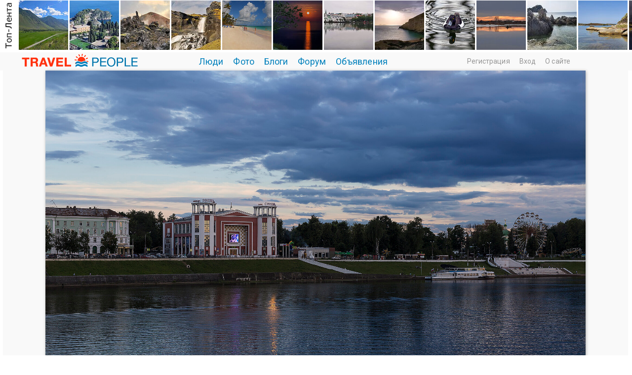

--- FILE ---
content_type: text/html; charset=windows-1251
request_url: http://travelpeople.ru/photos/photo5367.html
body_size: 45899
content:
<!DOCTYPE HTML PUBLIC "-//W3C//DTD HTML 4.01 Transitional//EN" "http://www.w3.org/TR/html4/loose.dtd">
<html xmlns="http://www.w3.org/1999/xhtml">
<head>
    <title>Фото Виды вечерней Твери.. Фотограф Анатолий Грачев на Travel People</title>
<meta name="keywords" content="Городской пейзаж, Россия, Тверь" />
<meta name="description" content="TravelPeople.ru - социальная сеть и фотосайт путешественников, сообщество, форумы, блоги, фотографии и клубы по интересам, посвященные туризму и путешествиям." />
<script type="text/javascript" src="/includes/jquery/jquery.js"></script>
<script type="text/javascript" src="/core/js/common_new.js"></script>
<script language="JavaScript" type="text/javascript" src="/includes/jquery/autogrow/jquery.autogrow.js"></script>
<script language="JavaScript" type="text/javascript" src="/components/comments/js/comments.js"></script>
<script language="JavaScript" type="text/javascript" src="/core/js/smiles.js"></script>
<link rel="image_src" href="http://travelpeople.ru/images/photos/medium/d6bfa222157d666ba9ebf5c4d7203329.jpg">
    <meta http-equiv="Content-Type" content="text/html; charset=windows-1251"/>
        <link rel="stylesheet" href="//fonts.googleapis.com/css?family=IBM+Plex+Sans:100,200,300,400,500,600|Roboto:300,400,500,700,300italic,500&subset=latin,cyrillic" />
    
    <link href="/templates/_default_/css/reset.css" rel="stylesheet" type="text/css" />
    <link href="/templates/_default_/css/text.css" rel="stylesheet" type="text/css" />
    <link href="/templates/_default_/css/960.css" rel="stylesheet" type="text/css" />
    <link href="/templates/_default_/css/styles.css" rel="stylesheet" type="text/css" />
    <link rel="icon" href="/favicon.ico" type="image/x-icon">
    <meta name="google-site-verification" content="FmGZQwqemuw4DI0IJtO3Hb14iUkWhpo7ENFSmRQ4zCw" />
        <meta name="google-translate-customization" content="6933d0270687b86d-8d00258337b8e5a5-g271fb8fdee0b6605-b"></meta>

<!-- Yandex.RTB -->
<script>window.yaContextCb=window.yaContextCb||[]</script>
<script src="https://yandex.ru/ads/system/context.js" async></script>



</head>
<body>



<div id="wrapper">










<div> <div class="module">
        <div class="modulebody"><div class="crit_mod">
	<div class="crit_inner">
        <a href="/photos/toplenta.html" class="item"><img src="/templates/_default_/images/need_crit_mod.jpg" alt=""></a>
                    <a href="/photos/toplenta/photo10626.html" class="item"><img src="/images/photos/mini/22bd73e0034c5fdaa7bab77ac9dbb786.jpg" alt=""></a>
                    <a href="/photos/toplenta/photo10011.html" class="item"><img src="/images/photos/mini/5da30d004a2969be818c05dbdb0606b8.jpg" alt=""></a>
                    <a href="/photos/toplenta/photo9734.html" class="item"><img src="/images/photos/mini/9c80db98abfc1dd2399ceb1ef740d1bc.jpg" alt=""></a>
                    <a href="/photos/toplenta/photo9676.html" class="item"><img src="/images/photos/mini/bc2b23c5a5d634ff486d142cf7d3c013.jpg" alt=""></a>
                    <a href="/photos/toplenta/photo9546.html" class="item"><img src="/images/photos/mini/f2e5b3a39a2cec60a32414ce45545362.jpg" alt=""></a>
                    <a href="/photos/toplenta/photo9473.html" class="item"><img src="/images/photos/mini/8141f05d0d5fc3712e99cf89971fa7b2.jpg" alt=""></a>
                    <a href="/photos/toplenta/photo9230.html" class="item"><img src="/images/photos/mini/601d01775ed614a9520a6c015fd97e52.jpg" alt=""></a>
                    <a href="/photos/toplenta/photo9134.html" class="item"><img src="/images/photos/mini/7abd62814fc43144964a0e8d6bd175a8.jpg" alt=""></a>
                    <a href="/photos/toplenta/photo8951.html" class="item"><img src="/images/photos/mini/caaa3204368c4f1f45d2d5c1d46fda7e.jpg" alt=""></a>
                    <a href="/photos/toplenta/photo8789.html" class="item"><img src="/images/photos/mini/04bc462d8ffc0a78651d73ff2d4b8a9d.jpg" alt=""></a>
                    <a href="/photos/toplenta/photo8513.html" class="item"><img src="/images/photos/mini/3f59662fabdd59bac01d78a43efde7fa.jpg" alt=""></a>
                    <a href="/photos/toplenta/photo8484.html" class="item"><img src="/images/photos/mini/9ca8d2467aba7e71879fe09b2b2539c2.jpg" alt=""></a>
                    <a href="/photos/toplenta/photo8431.html" class="item"><img src="/images/photos/mini/021307449b44ffbbc32d68b7f9161bc4.jpg" alt=""></a>
                    <a href="/photos/toplenta/photo8427.html" class="item"><img src="/images/photos/mini/d62fa97b15abc59f4fb8c0668202c7c1.jpg" alt=""></a>
                    <a href="/photos/toplenta/photo8280.html" class="item"><img src="/images/photos/mini/f03fd7cf5c461f4c131c6574b27c0f51.jpg" alt=""></a>
                    <a href="/photos/toplenta/photo8003.html" class="item"><img src="/images/photos/mini/061fd9f49c6335209f3c68c2f34afd6a.jpg" alt=""></a>
                    <a href="/photos/toplenta/photo8198.html" class="item"><img src="/images/photos/mini/e7af2f7bddf2c30bd71efa10f6bade67.jpg" alt=""></a>
                    <a href="/photos/toplenta/photo8210.html" class="item"><img src="/images/photos/mini/abc53e906b2f4f0a7927a01498cbcd2f.jpg" alt=""></a>
                    <a href="/photos/toplenta/photo8168.html" class="item"><img src="/images/photos/mini/cf168899dade36cf1460ae57f4b1ecfc.jpg" alt=""></a>
                    <a href="/photos/toplenta/photo8099.html" class="item"><img src="/images/photos/mini/3af17043f485958fcbe9bf739d7dc089.jpg" alt=""></a>
                    <a href="/photos/toplenta/photo8069.html" class="item"><img src="/images/photos/mini/463993f02638f9d095c1e47545d7889e.jpg" alt=""></a>
                    <a href="/photos/toplenta/photo8021.html" class="item"><img src="/images/photos/mini/9cdc0b8a8b51387203c52c077a43735a.jpg" alt=""></a>
                    <a href="/photos/toplenta/photo7975.html" class="item"><img src="/images/photos/mini/221551053fcbf0424d057e5d4694578c.jpg" alt=""></a>
                    <a href="/photos/toplenta/photo7980.html" class="item"><img src="/images/photos/mini/9297896f9140b7aacd9c7ea09cf1c1c1.jpg" alt=""></a>
                    <a href="/photos/toplenta/photo7946.html" class="item"><img src="/images/photos/mini/775b13c3a6184ce0161c076c8d8e6d05.jpg" alt=""></a>
            </div>    
</div></div>

</div> </div>             
 


        <div id="header"><!-- начало div header--> 
            <div class="container_120"><!-- начало div container_120"-->                     
                      <div id="sitename"><a href="/"></a></div> 
                      <div id="topmenu"><div class="module">
        <div class="modulebody"><div>
<ul id="mainmenu" class="menu">

        
    
                
        
                    <li >
                            <a href="/users/pop.html" target="_self"  >
                  Люди 
            </a>
                    
    
        </li>        
        
                    <li >
                            <a href="/photos/101" target="_self"  >
                  Фото 
            </a>
                    
    
                
        
                            <ul>                <li >
                    <a href="/photos/101" target="_self"  >
                        <span>  Новые фото  </span>
                    </a>
                    
    
        </li>        
        
                                            <li >
                    <a href="/photos/travelpeople" target="_self"  >
                        <span>  Выбор редакции  </span>
                    </a>
                    
    
                
                    </li></ul>
        
                    <li >
                            <a href="/lenta" target="_self"  >
                  Блоги 
            </a>
                    
    
        </li>        
        
                    <li >
                            <a href="/forum/1001" target="_self"  >
                  Форум 
            </a>
                    
    
        </li>        
        
                    <li >
                            <a href="/board" target="_self"  >
                  Объявления 
            </a>
                    
                </li></ul>
        
    
</ul>

</div>

<script>
function toggleNu(){
$.ajax({
		type: "POST",
		url: "/core/ajax/set_button_nu.php",
		data: "",
		success: function(data){
			window.location.reload(true);
		}
    });
 }
</script>
</div>

</div></div>
                      <div class="u_block">
                                                                                                        <div class="mod_user_menu">
                                                                    <span class="register"><a href="http://travelpeople.ru/registration">Регистрация</a></span>
                                                                     <span class="login"><a href="http://travelpeople.ru/login">Вход</a></span>
                                                                     <span class="my_blog"><a href="http://travelpeople.ru/pravila/about.html">О сайте</a></span>
                                                        </div>                                                 
                                                                      </div> 
            </div><!-- конец div container_120 -->       
        </div><!-- конец div header-->  



  

                                                    
<div class="clear"></div>
<div class="component">

<style>
</style>





<script>
$(document).ready(function() {
let headingElement = document.querySelector('#toplenta');
headingElement.style.position = 'relative';
headingElement.style.opacity = '1';
headingElement.style.top = '0';
});
</script>





<div class="container_12">

</div><div style="display: flex; justify-content: center; align-items: center; margin: 0px 8px 0px 6px; background: #f9f9f9;"><a href="/photos/photo5359.html"> <img class="photo_big1" src="/images/photos/medium/d6bfa222157d666ba9ebf5c4d7203329.jpg" border="0" alt="Виды вечерней Твери." /></a> </div><div class="photo__nav"><!--навигация когда открыты  фотки автора *****--><div class="photo__nav-link root"><a class="tegnavi" href="/photodreamer54/allphoto.html">Все фото автора</a></div></div><table style="padding: 0px 0px 0px 0px; margin-top: 0px; margin-left: auto; margin-right: auto; "><tr><td valign="top" align="center" style="padding: 0px 10px 0px 10px;"><div style="text-align:center; margin: 1px 0px 0px 0px;"></div></td><td valign="top" align="center" style="padding: 0px 10px 0px 10px;"><div style="height:10px;"></div></td></tr></table><div class="container_12"><div class="container_12"><div class="div_fl"><div class="photo_details"><table width="100%" ><tr><td width="330" valign="top"><table width="320" border="0"><tr><td valign="top" width="110"><div class="phograph_avatar"><a href="/photodreamer54"><img border="0" class="usr_img_small" src="/images/users/avatars/small/221e24425cf74dc76e191ba268e620f5.jpg" /></a></div></td><td valign="top"><div class="photo_date_details"><div style="padding-bottom:5px; display:inline-block"><a style="padding:1px; height:16px; line-height:16px; background:url(/components/users/images/male.png) no-repeat left center; padding-left:18px; " href="/photodreamer54" class="user_gender_link">Анатолий Грачев</a></div><a class="authorhref" href="/users/pop.html"><div class="citydiv"></div></a><div class="sitetext_bigphoto"><a href="http://photodreamer54.travelpeople.ru" target="_blank">Личный сайт</a></div><div class="mess_block"><div style="margin:5px 0px 0px 0px;"><div class="mess" id="mess"><a href="/login"></a></div></div></div></div></td></tr></table></td><td  valign="top"><div><div class="photo_date_details" style="min-height:80px;"><h2 class="con_photo">Виды вечерней Твери.</h2><div><div class="taglinebar"><span class="tags"><a class="toptag" href="/photos/tp/%D0%B3%D0%BE%D1%80%D0%BE%D0%B4%D1%81%D0%BA%D0%BE%D0%B9+%D0%BF%D0%B5%D0%B9%D0%B7%D0%B0%D0%B6">Городской пейзаж</a>  <a class="toptag" href="/photos/tp/%D0%A0%D0%BE%D1%81%D1%81%D0%B8%D1%8F">Россия</a>  <a class="toptag" href="/photos/tp/%D1%82%D0%B2%D0%B5%D1%80%D1%8C">Тверь</a></span></div></div></div></div></td></tr></table><table width="100%" ><tr><td valign="bottom"><div><p class="operations"><span class="photo_details_date"><span>Дата публикации: 28 июля 2023</span><br><span>Просмотров: 777</span></span></p></div> </td><td valign="bottom"><div><p class="operations"></p></div></td></tr></table></div></div><div class="div_fr"><table cellpadding="0" cellspacing="0" border="0" width="100%"><tr><td width="10%">&nbsp;</td><td width="80%" valign="top"><div style="padding:0px 0px 20px 0px;"><div class="hidden_area"><div class="rating_block"><div class="like_it" ><a href="/login"></a></div><div class="karmacounter"><span id="karmapoints" style="color:green; font-size:38px;"><span style="color:green;">+9</span></span></div></div></div></div><div class="block_relative"><div class="liked_list" id="liked_list"><span class="liked_title">Фото нравится:</span><div><a href="/Koroleva">Anna  Koroleva</a></div><div><a href="/Baevsky">Михаил Баевский</a></div><div><a href="/Mezi55">Игорь Мезенцев</a></div><div><a href="/kolemikhail">Михаил Колесов</a></div><div><a href="/nedqlkovazv">N_ZV</a></div><div><a href="/Kvam3">Вячеслав Касаткин</a></div><div><a href="/TIA897">Татьяна Андреева</a></div><div><a href="/strayfish">Влаd П</a></div><div><a href="/Lebedeva555">Алла Колеснова</a></div></div><div class="liked_list" id="portfolio_list"></div></div></td><td width="10%">&nbsp;</td></tr></table></div><p>&nbsp;</p><p>&nbsp;</p><p>
</p>



<script>
$(document).ready(function() {
	if(0){
   		a_lj = document.getElementById('lj').getElementsByTagName('a');
   		for(var i=0; i<a_lj.length; i++){
   			//a_lj[i].click();
   			window.open(a_lj[i].href,'_blank');
   			break;
   		}
   }
   if(0){
   		a_vk = document.getElementById('vk').getElementsByTagName('a');
   		for(var i=0; i<a_vk.length; i++){
   			//a_vk[i].click();
   			window.location.href = a_vk[i].href;
   			break;
   		}
   }
   
 });
 
 uh(62,'photo');

 function checkFields(){
  	//name = document.getElementById('friend_name').value;
  	mail = document.getElementById('friend_email').value;
 	if(mail!='E-mail друга'){return true;}
 	alert('Заполните электронный адрес!!!');
 	return false;
 }
 </script>





</div>
<div class="container_12"> 

<div class="photo_comments_div">




<div class="cmm_heading"><a name="c"></a>
	Комментарии (2)
</div>



    <div class="cm_ajax_list">
        
<div class="floatedcom">	                
		<a name="c2129"></a>
                    <div style="margin-left:0px;" id="2129_margin">
                <table class="cmm_entry">
			<tr>
				<td class="cmm_title" valign="middle">
											<span class="cmm_author">
																					<a href="/Kvam3">Вячеслав Касаткин</a> 
						</span>
					
                        <a class="cmm_anchor" href="#c2129" title="Ссылка на комментарий">#</a>
						<span class="cmm_date">29 июля 2023 в 11:55</span>
                                                    <span class="cmm_votes">0</span>
                        				</td>
			</tr>
			<tr>
									<td valign="top">
						<table width="100%" cellpadding="1" cellspacing="0" id="2129_table">
							<tr>
								<td width="70" height="70"  align="center" valign="top" class="">
                                <div class="cmm_avatar">
                                   <span class="avatar_arrow"></span>
									<a href="/Kvam3"><img border="0" class="usr_img_small" src="/images/users/avatars/small/031da3f195423d8530fa62624dd81d06.jpg" /></a>
                                    </div>
								</td>
                                
								<td class="cmm_content_av" valign="top"><div id="2129_div">
															Хорошо показали.
					                            						
													</div></td></tr></table>
											</td>
				</tr>
			</table>
            <div id="cm_addentry2129" class="reply" style="display:none"></div>
        </div>
	                
		<a name="c2142"></a>
                    <div style="margin-left:35px;" id="2142_margin">
                <table class="cmm_entry">
			<tr>
				<td class="cmm_title" valign="middle">
											<span class="cmm_author">
																					<a href="/photodreamer54">Анатолий Грачев</a> 
						</span>
					
                        <a class="cmm_anchor" href="#c2142" title="Ссылка на комментарий">#</a>
						<span class="cmm_date">29 июля 2023 в 15:52</span>
                                                    <span class="cmm_votes">0</span>
                        				</td>
			</tr>
			<tr>
									<td valign="top">
						<table width="100%" cellpadding="1" cellspacing="0" id="2142_table">
							<tr>
								<td width="70" height="70"  align="center" valign="top" class="">
                                <div class="cmm_avatar">
                                   <span class="avatar_arrow"></span>
									<a href="/photodreamer54"><img border="0" class="usr_img_small" src="/images/users/avatars/small/221e24425cf74dc76e191ba268e620f5.jpg" /></a>
                                    </div>
								</td>
                                
								<td class="cmm_content_av" valign="top"><div id="2142_div">
															Благодарю, Вячеслав!
					                            						
													</div></td></tr></table>
											</td>
				</tr>
			</table>
            <div id="cm_addentry2142" class="reply" style="display:none"></div>
        </div>
	

    <div class="popup_window" data-popitem="delete_comment_confirm">
        <div class="popup_window_inner">
            <div class="pad_helper1">
                Подтвердите удаление
            </div>
            <div class="pad_helper2">
                <div class="btn_holder narrow">
                    <input type="submit" class="red" value="YES">  
                    <input type="submit" class="green" value="NO"> 
                </div>
            </div>
        </div>
    </div>
    <div class="popup_window_bg"></div>

    <div class="popup_window" data-popitem="else_comment_notify">
        <div class="popup_window_inner">
            Чтобы удалять чужие комментарии, установите<br> Кнопку на Личный сайт или купите Аккаунт Club<br><br>
            <div class="pad_helper2">
                <div class="btn_holder horiz">
			<a href="//mysite/" class="green1">Установить Кнопку</a> <a href="//pay/" class="orange">Купить Аккаунт Club</a> 
                </div>
            </div>
        </div>
    </div>
    <div class="popup_window_bg"></div>
    
    <div class="popup_window" data-popitem="site_comment_notify">
        <div class="popup_window_inner">
            Чтобы удалять чужие комментарии, установите<br> Кнопку на Личный сайт или купите Аккаунт Club<br><br>
            <div class="pad_helper2">
                <div class="btn_holder horiz">
			<a href="//button/" class="green1">Установить Кнопку</a> <a href="//pay/" class="orange">Купить Аккаунт Club</a> 
                </div>
            </div>
        </div>
    </div>
    <div class="popup_window_bg"></div>
        </div>
</div>
<div id="addcommentlink" src="#">
	<table cellspacing="0" cellpadding="2" style="clear:both;">
		<tr>
			<td width="16"><img src="/templates/_default_/images/icons/comment.png" /></td>
			<td><a href="javascript:void(0);" id="addcommentlink" onclick="addComment('db25935424f71df1d44a126d79fcccfe', 'photo', '5367', 0)">Добавить комментарий</a></td>
								
						
						
                            <td width="16"><img src="/templates/_default_/images/icons/rss.png" border="0" alt="RSS лента"/></td>
                <td><a href="/rss/comments/photo-5367/feed.rss">RSS-лента</a></td>
            		</tr>
	</table>	
		</div>

<div id="cm_addentry0" style="display:block"></div>


<script>
window.onload = function(sess_md5, target, target_id, parent_id){
	parent_id = 0;
	target_id = 5367;
	target	  = 'photo';
	sess_md5  = 'db25935424f71df1d44a126d79fcccfe'; 
	
	$('div.reply').html('').hide();
    $("#cm_addentry"+parent_id).html("<div>Загрузка формы...</div>");
	$("#cm_addentry"+parent_id).load("/components/comments/addform.php", {cd: sess_md5, target: target, target_id: target_id, parent_id: parent_id}, cmLoaded());
	$("#cm_addentry"+parent_id).slideDown("fast");
}

</script>


</div>

</div>



<div style="padding:30px 0px 60px 0px;margin-left:auto;margin-right:auto;width:1180px;vertical-align:middle;">
<table width="100%" border="0" cellspacing="0" cellpadding="0" align="center" >
    <tbody>
        <tr>

            <td width="260px" height="90px"  valign="center" align="left">

<a style="position: relative; top: 0px;" target="_blank" href="http://rasfokus.ru/photos/latest.html"><img alt="Фото Виды вечерней Твери.  Анатолий Грачев. . Фотосайт Rasfokus.ru" src="/images/rasfokus.gif" /></a> 

            </td>
                 
            <td width="20px" height="200px"  valign="centre" align="center"></td>
            
            <td width="410px" height="90px"  valign="center" align="center">

<a style="position: relative; top: 0px;" target="_blank" href="http://fotoplenka.ru/photos/101"><img alt="Фотографии Виды вечерней Твери.  Анатолий Грачев. . Фото сайт. " src="/images/fotoplenka.gif" /></a> 

            </td>
                                   
            <td width="20px" height="200px"  valign="centre" align="center"></td>
            
            <td width="260px" height="90px"  valign="center" align="right">

<a style="position: relative; top: 0px;" target="_blank" href="http://svadba.pro/photos/latest.html
"><img alt="Свадебные фото Виды вечерней Твери.  Анатолий Грачев. ." src="/images/svadba.png" /></a> 

            </td>       
            
        </tr>
    </tbody>
</table>
</div>
</div><div class="clear"></div>


  
	
  <div id="page">    
  <!-- главное меню !-->
								   								<!-- глубиномер !-->
                            
 								 <!-- 2+3-- !-->
                                <div id="mainbody" class="container_12">  
									<div class="tbl">
                                                <div id="main" class="grid_12">
                                                
                                                
                              
                                                
                                                                                    
                                                    
                                                    
                                                    
                                                    <!-- ?php cmsModule('mainbottom'); ? !-->  
                                                </div>                                    
											  
												</div>
                                             <div class="bott"> 
											  </div>                                                 
                                </div>
  </div>
<div class="pad"></div>
</div>

<div style="width:100%; margin: 0px 0px 10px 0px;">
               <table width="100%" border="0" cellspacing="0" cellpadding="0">
                      <tr>
                        <td width="0%">&nbsp;</td>
                        <td width="100%">
                        <script type="text/javascript">
<!--
var _acic={dataProvider:10};(function(){var e=document.createElement("script");e.type="text/javascript";e.async=true;e.src="https://www.acint.net/aci.js";var t=document.getElementsByTagName("script")[0];t.parentNode.insertBefore(e,t)})()
//-->
</script>                        </td>
                        <td width="0%">&nbsp;</td>
                 </tr>
				</table>                    
</div> 


<!------------------------------------------->
<!---- Начало рекламного блока в подвале  ----->
<!------------------------------------------->
<div style="max-height:300px; max-width: 3000px; padding: 30px 5px 30px 10px; margin-left: auto; margin-right: auto; display: flex; justify-content: center; align-items: center;">

               <table width="100%" border="0" cellspacing="0" cellpadding="0">
                      <tr>
                        <td width="0%"></td>
                        <td width="100%">
                        <!-- Yandex.RTB R-A-3813073-1 -->
<div id="yandex_rtb_R-A-3813073-1"></div>
<script>
window.yaContextCb.push(()=>{
	Ya.Context.AdvManager.render({
		"blockId": "R-A-3813073-1",
		"renderTo": "yandex_rtb_R-A-3813073-1"
	})
})
</script>
                        </td>
                        <td width="0%"></td>
                 </tr>
				</table>                    
</div>
<!------------------------------------------->
<!---- Конец рекламного блока в подвале  ----- >
<!-------------------------------------------> 


<div> <div class="module">
        <div class="modulebody"><div style="height:130px;overflow:hidden;">
<table border="0">
  <tr>    
    <td>
    <div style="padding:0px 10px 0px 10px;">
            <div>
            
                <a class="tagtoplenta " href="/photos/tp/Путешествие">Путешествие</a>

            
                <a class="tagtoplenta " href="/photos/tp/Россия">Россия</a>

            
                <a class="tagtoplenta " href="/photos/tp/Пейзаж">Пейзаж</a>

            
                <a class="tagtoplenta " href="/photos/tp/Архитектура">Архитектура</a>

            
                <a class="tagtoplenta " href="/photos/tp/Город">Город</a>

            
                <a class="tagtoplenta " href="/photos/tp/Городской пейзаж">Городской пейзаж</a>

            
                <a class="tagtoplenta " href="/photos/tp/Лето">Лето</a>

            
                <a class="tagtoplenta " href="/photos/tp/Природа">Природа</a>

            
                <a class="tagtoplenta " href="/photos/tp/Крым">Крым</a>

            
                <a class="tagtoplenta " href="/photos/tp/Горы">Горы</a>

            
                <a class="tagtoplenta " href="/photos/tp/Туризм">Туризм</a>

            
                <a class="tagtoplenta " href="/photos/tp/Весна">Весна</a>

            
                <a class="tagtoplenta " href="/photos/tp/Река">Река</a>

            
                <a class="tagtoplenta " href="/photos/tp/Храм">Храм</a>

            
                <a class="tagtoplenta " href="/photos/tp/Россия В кадре">Россия В кадре</a>

            
                <a class="tagtoplenta " href="/photos/tp/Осень">Осень</a>

            
                <a class="tagtoplenta " href="/photos/tp/Санкт-Петербург">Санкт-Петербург</a>

            
                <a class="tagtoplenta " href="/photos/tp/Отдых">Отдых</a>

            
                <a class="tagtoplenta " href="/photos/tp/Церковь">Церковь</a>

            
                <a class="tagtoplenta " href="/photos/tp/Море">Море</a>

            
                <a class="tagtoplenta " href="/photos/tp/Кавказ">Кавказ</a>

            
                <a class="tagtoplenta " href="/photos/tp/Москва">Москва</a>

            
                <a class="tagtoplenta " href="/photos/tp/Питер">Питер</a>

            
                <a class="tagtoplenta " href="/photos/tp/Монастырь">Монастырь</a>

            
                <a class="tagtoplenta " href="/photos/tp/Озеро">Озеро</a>

            
                <a class="tagtoplenta " href="/photos/tp/Италия">Италия</a>

            
                <a class="tagtoplenta " href="/photos/tp/Зима">Зима</a>

            
                <a class="tagtoplenta " href="/photos/tp/Панорама">Панорама</a>

            
                <a class="tagtoplenta " href="/photos/tp/Вечер">Вечер</a>

            
                <a class="tagtoplenta " href="/photos/tp/Репортаж">Репортаж</a>

            
                <a class="tagtoplenta " href="/photos/tp/Нева">Нева</a>

            
                <a class="tagtoplenta " href="/photos/tp/Закат">Закат</a>

            
                <a class="tagtoplenta " href="/photos/tp/Судак">Судак</a>

            
                <a class="tagtoplenta " href="/photos/tp/Парк">Парк</a>

            
                <a class="tagtoplenta " href="/photos/tp/Тула">Тула</a>

            
                <a class="tagtoplenta " href="/photos/tp/Алтай">Алтай</a>

            
                <a class="tagtoplenta " href="/photos/tp/Путешествия">Путешествия</a>

            
                <a class="tagtoplenta " href="/photos/tp/Германия">Германия</a>

            
                <a class="tagtoplenta " href="/photos/tp/Испания">Испания</a>

            
                <a class="tagtoplenta " href="/photos/tp/Теплоход">Теплоход</a>

            
                <a class="tagtoplenta " href="/photos/tp/Памятник">Памятник</a>

            
                <a class="tagtoplenta " href="/photos/tp/Мобилография">Мобилография</a>

            
                <a class="tagtoplenta " href="/photos/tp/Ярославль">Ярославль</a>

            
                <a class="tagtoplenta " href="/photos/tp/Навигация">Навигация</a>

            
                <a class="tagtoplenta " href="/photos/tp/Пляж">Пляж</a>

            
                <a class="tagtoplenta " href="/photos/tp/Катер">Катер</a>

            
                <a class="tagtoplenta " href="/photos/tp/Скала">Скала</a>

            
                <a class="tagtoplenta " href="/photos/tp/Пристань">Пристань</a>

            
                <a class="tagtoplenta " href="/photos/tp/Лес">Лес</a>

            
                <a class="tagtoplenta " href="/photos/tp/Остров">Остров</a>

            
                <a class="tagtoplenta " href="/photos/tp/Собор">Собор</a>

            
                <a class="tagtoplenta " href="/photos/tp/Кузбасс">Кузбасс</a>

            
                <a class="tagtoplenta " href="/photos/tp/Небо">Небо</a>

            
                <a class="tagtoplenta " href="/photos/tp/Волга">Волга</a>

            
                <a class="tagtoplenta " href="/photos/tp/Австрия">Австрия</a>

                    </div>

    			
</div> 
    </td>    
  </tr>
</table>
</div> 

<div style="height:5px;"></div> 


    
    
   

</div>

</div><div class="module">
        <div class="modulebody">

    <div class="popfoto">
            <span class="pop"><a href="/photos/toplenta.html">Топ-лента</a></span>
    </div>
	
	
	<div class="crit_mod1">
		<div class="crit_inner1">
							
				<div class="photoholder">
					<div class="photowrapper">
						 <a href="/photos/toplenta/photo10626.html" title=""> <img class="photo_thumb_img" src="/images/photos/small/22bd73e0034c5fdaa7bab77ac9dbb786.jpg" alt=" ()" border="0" /></a>
						 <div class="photo_data">
							 <div class="user_link"><a href="/walussha">Валентина Колотовкина</a></div>
							 <div><span class="user_job"></span> <span class="user_city"></span> </div> 
						 </div>
					</div>
				</div>
				
							
				<div class="photoholder">
					<div class="photowrapper">
						 <a href="/photos/toplenta/photo10011.html" title=""> <img class="photo_thumb_img" src="/images/photos/small/5da30d004a2969be818c05dbdb0606b8.jpg" alt=" ()" border="0" /></a>
						 <div class="photo_data">
							 <div class="user_link"><a href="/nedqlkovazv">N_ZV</a></div>
							 <div><span class="user_job"></span> <span class="user_city">Varna</span> </div> 
						 </div>
					</div>
				</div>
				
							
				<div class="photoholder">
					<div class="photowrapper">
						 <a href="/photos/toplenta/photo9734.html" title=""> <img class="photo_thumb_img" src="/images/photos/small/9c80db98abfc1dd2399ceb1ef740d1bc.jpg" alt=" ()" border="0" /></a>
						 <div class="photo_data">
							 <div class="user_link"><a href="/nedqlkovazv">N_ZV</a></div>
							 <div><span class="user_job"></span> <span class="user_city">Varna</span> </div> 
						 </div>
					</div>
				</div>
				
							
				<div class="photoholder">
					<div class="photowrapper">
						 <a href="/photos/toplenta/photo9676.html" title=""> <img class="photo_thumb_img" src="/images/photos/small/bc2b23c5a5d634ff486d142cf7d3c013.jpg" alt=" ()" border="0" /></a>
						 <div class="photo_data">
							 <div class="user_link"><a href="/nedqlkovazv">N_ZV</a></div>
							 <div><span class="user_job"></span> <span class="user_city">Varna</span> </div> 
						 </div>
					</div>
				</div>
				
							
				<div class="photoholder">
					<div class="photowrapper">
						 <a href="/photos/toplenta/photo9546.html" title=""> <img class="photo_thumb_img" src="/images/photos/small/f2e5b3a39a2cec60a32414ce45545362.jpg" alt=" ()" border="0" /></a>
						 <div class="photo_data">
							 <div class="user_link"><a href="/nedqlkovazv">N_ZV</a></div>
							 <div><span class="user_job"></span> <span class="user_city">Varna</span> </div> 
						 </div>
					</div>
				</div>
				
							
				<div class="photoholder">
					<div class="photowrapper">
						 <a href="/photos/toplenta/photo9473.html" title=""> <img class="photo_thumb_img" src="/images/photos/small/8141f05d0d5fc3712e99cf89971fa7b2.jpg" alt=" ()" border="0" /></a>
						 <div class="photo_data">
							 <div class="user_link"><a href="/nedqlkovazv">N_ZV</a></div>
							 <div><span class="user_job"></span> <span class="user_city">Varna</span> </div> 
						 </div>
					</div>
				</div>
				
							
				<div class="photoholder">
					<div class="photowrapper">
						 <a href="/photos/toplenta/photo9230.html" title=""> <img class="photo_thumb_img" src="/images/photos/small/601d01775ed614a9520a6c015fd97e52.jpg" alt=" ()" border="0" /></a>
						 <div class="photo_data">
							 <div class="user_link"><a href="/nedqlkovazv">N_ZV</a></div>
							 <div><span class="user_job"></span> <span class="user_city">Varna</span> </div> 
						 </div>
					</div>
				</div>
				
							
				<div class="photoholder">
					<div class="photowrapper">
						 <a href="/photos/toplenta/photo9134.html" title=""> <img class="photo_thumb_img" src="/images/photos/small/7abd62814fc43144964a0e8d6bd175a8.jpg" alt=" ()" border="0" /></a>
						 <div class="photo_data">
							 <div class="user_link"><a href="/nedqlkovazv">N_ZV</a></div>
							 <div><span class="user_job"></span> <span class="user_city">Varna</span> </div> 
						 </div>
					</div>
				</div>
				
							
				<div class="photoholder">
					<div class="photowrapper">
						 <a href="/photos/toplenta/photo8951.html" title=""> <img class="photo_thumb_img" src="/images/photos/small/caaa3204368c4f1f45d2d5c1d46fda7e.jpg" alt=" ()" border="0" /></a>
						 <div class="photo_data">
							 <div class="user_link"><a href="/olegdanilhenko">Олег Данильченко</a></div>
							 <div><span class="user_job"></span> <span class="user_city"></span> </div> 
						 </div>
					</div>
				</div>
				
							
				<div class="photoholder">
					<div class="photowrapper">
						 <a href="/photos/toplenta/photo8789.html" title=""> <img class="photo_thumb_img" src="/images/photos/small/04bc462d8ffc0a78651d73ff2d4b8a9d.jpg" alt=" ()" border="0" /></a>
						 <div class="photo_data">
							 <div class="user_link"><a href="/walussha">Валентина Колотовкина</a></div>
							 <div><span class="user_job"></span> <span class="user_city"></span> </div> 
						 </div>
					</div>
				</div>
				
							
				<div class="photoholder">
					<div class="photowrapper">
						 <a href="/photos/toplenta/photo8513.html" title=""> <img class="photo_thumb_img" src="/images/photos/small/3f59662fabdd59bac01d78a43efde7fa.jpg" alt=" ()" border="0" /></a>
						 <div class="photo_data">
							 <div class="user_link"><a href="/nedqlkovazv">N_ZV</a></div>
							 <div><span class="user_job"></span> <span class="user_city">Varna</span> </div> 
						 </div>
					</div>
				</div>
				
							
				<div class="photoholder">
					<div class="photowrapper">
						 <a href="/photos/toplenta/photo8484.html" title=""> <img class="photo_thumb_img" src="/images/photos/small/9ca8d2467aba7e71879fe09b2b2539c2.jpg" alt=" ()" border="0" /></a>
						 <div class="photo_data">
							 <div class="user_link"><a href="/nedqlkovazv">N_ZV</a></div>
							 <div><span class="user_job"></span> <span class="user_city">Varna</span> </div> 
						 </div>
					</div>
				</div>
				
							
				<div class="photoholder">
					<div class="photowrapper">
						 <a href="/photos/toplenta/photo8431.html" title=""> <img class="photo_thumb_img" src="/images/photos/small/021307449b44ffbbc32d68b7f9161bc4.jpg" alt=" ()" border="0" /></a>
						 <div class="photo_data">
							 <div class="user_link"><a href="/olegdanilhenko">Олег Данильченко</a></div>
							 <div><span class="user_job"></span> <span class="user_city"></span> </div> 
						 </div>
					</div>
				</div>
				
							
				<div class="photoholder">
					<div class="photowrapper">
						 <a href="/photos/toplenta/photo8427.html" title=""> <img class="photo_thumb_img" src="/images/photos/small/d62fa97b15abc59f4fb8c0668202c7c1.jpg" alt=" ()" border="0" /></a>
						 <div class="photo_data">
							 <div class="user_link"><a href="/nedqlkovazv">N_ZV</a></div>
							 <div><span class="user_job"></span> <span class="user_city">Varna</span> </div> 
						 </div>
					</div>
				</div>
				
							
				<div class="photoholder">
					<div class="photowrapper">
						 <a href="/photos/toplenta/photo8280.html" title=""> <img class="photo_thumb_img" src="/images/photos/small/f03fd7cf5c461f4c131c6574b27c0f51.jpg" alt=" ()" border="0" /></a>
						 <div class="photo_data">
							 <div class="user_link"><a href="/nedqlkovazv">N_ZV</a></div>
							 <div><span class="user_job"></span> <span class="user_city">Varna</span> </div> 
						 </div>
					</div>
				</div>
				
							
				<div class="photoholder">
					<div class="photowrapper">
						 <a href="/photos/toplenta/photo8003.html" title=""> <img class="photo_thumb_img" src="/images/photos/small/061fd9f49c6335209f3c68c2f34afd6a.jpg" alt=" ()" border="0" /></a>
						 <div class="photo_data">
							 <div class="user_link"><a href="/nedqlkovazv">N_ZV</a></div>
							 <div><span class="user_job"></span> <span class="user_city">Varna</span> </div> 
						 </div>
					</div>
				</div>
				
							
				<div class="photoholder">
					<div class="photowrapper">
						 <a href="/photos/toplenta/photo8198.html" title=""> <img class="photo_thumb_img" src="/images/photos/small/e7af2f7bddf2c30bd71efa10f6bade67.jpg" alt=" ()" border="0" /></a>
						 <div class="photo_data">
							 <div class="user_link"><a href="/walussha">Валентина Колотовкина</a></div>
							 <div><span class="user_job"></span> <span class="user_city"></span> </div> 
						 </div>
					</div>
				</div>
				
							
				<div class="photoholder">
					<div class="photowrapper">
						 <a href="/photos/toplenta/photo8210.html" title=""> <img class="photo_thumb_img" src="/images/photos/small/abc53e906b2f4f0a7927a01498cbcd2f.jpg" alt=" ()" border="0" /></a>
						 <div class="photo_data">
							 <div class="user_link"><a href="/nedqlkovazv">N_ZV</a></div>
							 <div><span class="user_job"></span> <span class="user_city">Varna</span> </div> 
						 </div>
					</div>
				</div>
				
							
				<div class="photoholder">
					<div class="photowrapper">
						 <a href="/photos/toplenta/photo8168.html" title=""> <img class="photo_thumb_img" src="/images/photos/small/cf168899dade36cf1460ae57f4b1ecfc.jpg" alt=" ()" border="0" /></a>
						 <div class="photo_data">
							 <div class="user_link"><a href="/nedqlkovazv">N_ZV</a></div>
							 <div><span class="user_job"></span> <span class="user_city">Varna</span> </div> 
						 </div>
					</div>
				</div>
				
							
				<div class="photoholder">
					<div class="photowrapper">
						 <a href="/photos/toplenta/photo8099.html" title=""> <img class="photo_thumb_img" src="/images/photos/small/3af17043f485958fcbe9bf739d7dc089.jpg" alt=" ()" border="0" /></a>
						 <div class="photo_data">
							 <div class="user_link"><a href="/nedqlkovazv">N_ZV</a></div>
							 <div><span class="user_job"></span> <span class="user_city">Varna</span> </div> 
						 </div>
					</div>
				</div>
				
							
				<div class="photoholder">
					<div class="photowrapper">
						 <a href="/photos/toplenta/photo8069.html" title=""> <img class="photo_thumb_img" src="/images/photos/small/463993f02638f9d095c1e47545d7889e.jpg" alt=" ()" border="0" /></a>
						 <div class="photo_data">
							 <div class="user_link"><a href="/nedqlkovazv">N_ZV</a></div>
							 <div><span class="user_job"></span> <span class="user_city">Varna</span> </div> 
						 </div>
					</div>
				</div>
				
							
				<div class="photoholder">
					<div class="photowrapper">
						 <a href="/photos/toplenta/photo8021.html" title=""> <img class="photo_thumb_img" src="/images/photos/small/9cdc0b8a8b51387203c52c077a43735a.jpg" alt=" ()" border="0" /></a>
						 <div class="photo_data">
							 <div class="user_link"><a href="/olegdanilhenko">Олег Данильченко</a></div>
							 <div><span class="user_job"></span> <span class="user_city"></span> </div> 
						 </div>
					</div>
				</div>
				
							
				<div class="photoholder">
					<div class="photowrapper">
						 <a href="/photos/toplenta/photo7975.html" title=""> <img class="photo_thumb_img" src="/images/photos/small/221551053fcbf0424d057e5d4694578c.jpg" alt=" ()" border="0" /></a>
						 <div class="photo_data">
							 <div class="user_link"><a href="/walussha">Валентина Колотовкина</a></div>
							 <div><span class="user_job"></span> <span class="user_city"></span> </div> 
						 </div>
					</div>
				</div>
				
							
				<div class="photoholder">
					<div class="photowrapper">
						 <a href="/photos/toplenta/photo7980.html" title=""> <img class="photo_thumb_img" src="/images/photos/small/9297896f9140b7aacd9c7ea09cf1c1c1.jpg" alt=" ()" border="0" /></a>
						 <div class="photo_data">
							 <div class="user_link"><a href="/nedqlkovazv">N_ZV</a></div>
							 <div><span class="user_job"></span> <span class="user_city">Varna</span> </div> 
						 </div>
					</div>
				</div>
				
							
				<div class="photoholder">
					<div class="photowrapper">
						 <a href="/photos/toplenta/photo7946.html" title=""> <img class="photo_thumb_img" src="/images/photos/small/775b13c3a6184ce0161c076c8d8e6d05.jpg" alt=" ()" border="0" /></a>
						 <div class="photo_data">
							 <div class="user_link"><a href="/nedqlkovazv">N_ZV</a></div>
							 <div><span class="user_job"></span> <span class="user_city">Varna</span> </div> 
						 </div>
					</div>
				</div>
				
					</div>
	</div>
	


<div class="clear" style="padding-bottom:10px"></div></div>

</div> </div>
<div class="container_12">            
    <div class="grid_8">            
             <!--div id="google_translate_element"></div><script type="text/javascript">
function googleTranslateElementInit() {
  new google.translate.TranslateElement({pageLanguage: 'ru', includedLanguages: 'de,en,es,fr,it,ru,bg,iw,ja,ko,tr,yi,zh-CN,zh-TW', layout: google.translate.TranslateElement.FloatPosition.TOP_LEFT, autoDisplay: false}, 'google_translate_element');
}
</script><script type="text/javascript" src="//translate.google.com/translate_a/element.js?cb=googleTranslateElementInit"></script>                        
            </div-->

                    
    </div>
</div>       



<div id="footer">
    <div class="container_12">
    
    
           <table width="100%" border="0" cellspacing="0" cellpadding="0">
  <tr>
    <td width="50px"><div id="up"><a href="#"></a></div></td>
    
    <td>
    <div class="grid_88">
                     <span class="foot1">Социальная сеть путешественников TravelPeople.ru &nbsp; &copy;   2026</span>   
                     <span class="foot2"></span>    
    </div>
    </td>
    
    <td align="right">
    <div class="grid_44 aboutsite">
                          
               
    
    <span class="about"><a href="/pravila/about.html">О сайте</a></span>
    
    </div>
    </td>
    
    
    
    
    <td width="50px"><div id="up"><a href="#"></a></div> </td>
  </tr>
</table>

    
    </div>
</div>




<p style="border-bottom: solid 1px #CCCCCC"></p>

<!--div class="crit_mod2">
<div class="crit_inner2">
<iframe frameborder="0" height="400" width="3000" scrolling="no" src="http://fotoplenka.ru/photos/rr" ></iframe>
</div>
</div-->
<div><a href="http://fotoplenka.ru" target="_blank"><div style="background:url(http://fotoplenka.ru/images/22x100_fotoplenka.gif) repeat scroll center center transparent; border-top: solid 5px #FFF; border-bottom: solid 5px #FFF;"><div style="display: flex; justify-content: center; align-items: center;"><img src="http://fotoplenka.ru/images/22logo.png" alt="Фотосайт Фотоплёнка.ру" ></div></div></a></div>

<noindex>
<!--LiveInternet counter--><script type="text/javascript"><!--
document.write("<a href='http://www.liveinternet.ru/click' "+
"target=_blank><img src='//counter.yadro.ru/hit?t52.6;r"+
escape(document.referrer)+((typeof(screen)=="undefined")?"":
";s"+screen.width+"*"+screen.height+"*"+(screen.colorDepth?
screen.colorDepth:screen.pixelDepth))+";u"+escape(document.URL)+
";"+Math.random()+
"' alt='' title='LiveInternet: показано число просмотров и"+
" посетителей за 24 часа' "+
"border='0' width='1' height='1'><\/a>")
//--></script><!--/LiveInternet-->
</noindex>




    <script type="text/javascript">
        $(document).ready(function(){
            $('#topmenu .menu li').hover(
                function() {
                    $(this).find('ul:first').show();
                    $(this).find('a:first').addClass("hover");
                },
                function() {
                    $(this).find('ul:first').hide();
                    $(this).find('a:first').removeClass("hover");
                }
            );
        });
    </script>
    
	

    
</body>
</html>